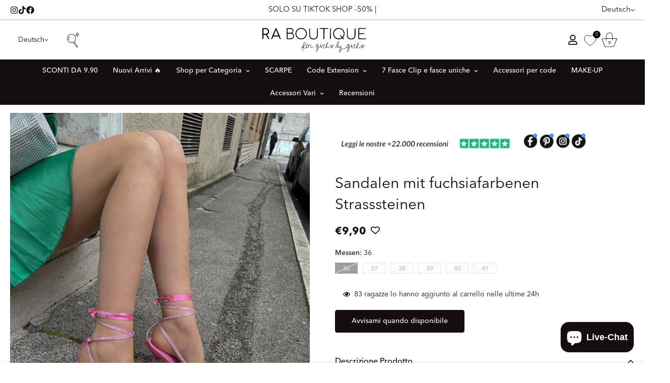

--- FILE ---
content_type: text/javascript; charset=utf-8
request_url: https://raboutique.com/de/products/sandali-con-strass-fucsia.js
body_size: 479
content:
{"id":7147261231295,"title":"Sandalen mit fuchsiafarbenen Strasssteinen","handle":"sandali-con-strass-fucsia","description":"\u003cul class=\"accordion\"\u003e\n\u003cli role=\"tablist\"\u003e\n\u003cdiv class=\"data item content\" aria-labelledby=\"tab-label-description\" id=\"description\" data-role=\"content\" role=\"tabpanel\" aria-hidden=\"false\"\u003e\n\u003cdiv class=\"product attribute description\"\u003e\n\u003cdiv class=\"value\"\u003eSandale mit Strass, Absatzhöhe 10 cm\u003c\/div\u003e\n\u003c\/div\u003e\n\u003c\/div\u003e\n\u003c\/li\u003e\n\u003c\/ul\u003e","published_at":"2022-01-26T17:10:34+01:00","created_at":"2022-01-26T16:32:19+01:00","vendor":"R.a. Boutique","type":"Scarpe","tags":["décollete","misura-40","misura-41","punta","punte","sandali","sandalo","tacchi","tacco"],"price":990,"price_min":990,"price_max":990,"available":false,"price_varies":false,"compare_at_price":null,"compare_at_price_min":0,"compare_at_price_max":0,"compare_at_price_varies":false,"variants":[{"id":41262731428031,"title":"36","option1":"36","option2":null,"option3":null,"sku":"QQ-53","requires_shipping":true,"taxable":true,"featured_image":null,"available":false,"name":"Sandalen mit fuchsiafarbenen Strasssteinen - 36","public_title":"36","options":["36"],"price":990,"weight":0,"compare_at_price":null,"inventory_management":"shopify","barcode":null,"requires_selling_plan":false,"selling_plan_allocations":[]},{"id":41262731493567,"title":"37","option1":"37","option2":null,"option3":null,"sku":"QQ-53","requires_shipping":true,"taxable":true,"featured_image":null,"available":false,"name":"Sandalen mit fuchsiafarbenen Strasssteinen - 37","public_title":"37","options":["37"],"price":990,"weight":0,"compare_at_price":null,"inventory_management":"shopify","barcode":null,"requires_selling_plan":false,"selling_plan_allocations":[]},{"id":41262731559103,"title":"38","option1":"38","option2":null,"option3":null,"sku":"QQ-53","requires_shipping":true,"taxable":true,"featured_image":null,"available":false,"name":"Sandalen mit fuchsiafarbenen Strasssteinen - 38","public_title":"38","options":["38"],"price":990,"weight":0,"compare_at_price":null,"inventory_management":"shopify","barcode":null,"requires_selling_plan":false,"selling_plan_allocations":[]},{"id":41262731624639,"title":"39","option1":"39","option2":null,"option3":null,"sku":"QQ-53","requires_shipping":true,"taxable":true,"featured_image":null,"available":false,"name":"Sandalen mit fuchsiafarbenen Strasssteinen - 39","public_title":"39","options":["39"],"price":990,"weight":0,"compare_at_price":null,"inventory_management":"shopify","barcode":null,"requires_selling_plan":false,"selling_plan_allocations":[]},{"id":41262731690175,"title":"40","option1":"40","option2":null,"option3":null,"sku":"QQ-53","requires_shipping":true,"taxable":true,"featured_image":null,"available":false,"name":"Sandalen mit fuchsiafarbenen Strasssteinen - 40","public_title":"40","options":["40"],"price":990,"weight":0,"compare_at_price":null,"inventory_management":"shopify","barcode":null,"requires_selling_plan":false,"selling_plan_allocations":[]},{"id":41262731755711,"title":"41","option1":"41","option2":null,"option3":null,"sku":"QQ-53","requires_shipping":true,"taxable":true,"featured_image":null,"available":false,"name":"Sandalen mit fuchsiafarbenen Strasssteinen - 41","public_title":"41","options":["41"],"price":990,"weight":0,"compare_at_price":null,"inventory_management":"shopify","barcode":null,"requires_selling_plan":false,"selling_plan_allocations":[]}],"images":["\/\/cdn.shopify.com\/s\/files\/1\/0051\/0935\/0515\/products\/image_63dd1dfb-fef8-4eef-be5b-71182602d55f.jpg?v=1644187019","\/\/cdn.shopify.com\/s\/files\/1\/0051\/0935\/0515\/products\/image_c86dfadf-4582-42b8-8c59-af1845d6bb98.jpg?v=1644187019","\/\/cdn.shopify.com\/s\/files\/1\/0051\/0935\/0515\/products\/image_94514824-c975-4a36-b2c4-1f92742eb4d1.jpg?v=1644187019","\/\/cdn.shopify.com\/s\/files\/1\/0051\/0935\/0515\/products\/image_d27a3ea2-235a-468f-9f28-4982303d20db.jpg?v=1644187019"],"featured_image":"\/\/cdn.shopify.com\/s\/files\/1\/0051\/0935\/0515\/products\/image_63dd1dfb-fef8-4eef-be5b-71182602d55f.jpg?v=1644187019","options":[{"name":"Messen","position":1,"values":["36","37","38","39","40","41"]}],"url":"\/de\/products\/sandali-con-strass-fucsia","media":[{"alt":"Sandali con strass fucsia - R.a. Boutique ","id":24068406444223,"position":1,"preview_image":{"aspect_ratio":0.75,"height":2048,"width":1536,"src":"https:\/\/cdn.shopify.com\/s\/files\/1\/0051\/0935\/0515\/products\/image_63dd1dfb-fef8-4eef-be5b-71182602d55f.jpg?v=1644187019"},"aspect_ratio":0.75,"height":2048,"media_type":"image","src":"https:\/\/cdn.shopify.com\/s\/files\/1\/0051\/0935\/0515\/products\/image_63dd1dfb-fef8-4eef-be5b-71182602d55f.jpg?v=1644187019","width":1536},{"alt":"Sandali con strass fucsia - R.a. Boutique ","id":24068405133503,"position":2,"preview_image":{"aspect_ratio":0.75,"height":2048,"width":1536,"src":"https:\/\/cdn.shopify.com\/s\/files\/1\/0051\/0935\/0515\/products\/image_c86dfadf-4582-42b8-8c59-af1845d6bb98.jpg?v=1644187019"},"aspect_ratio":0.75,"height":2048,"media_type":"image","src":"https:\/\/cdn.shopify.com\/s\/files\/1\/0051\/0935\/0515\/products\/image_c86dfadf-4582-42b8-8c59-af1845d6bb98.jpg?v=1644187019","width":1536},{"alt":"Sandali con strass fucsia - R.a. Boutique ","id":24068406902975,"position":3,"preview_image":{"aspect_ratio":0.75,"height":2048,"width":1536,"src":"https:\/\/cdn.shopify.com\/s\/files\/1\/0051\/0935\/0515\/products\/image_94514824-c975-4a36-b2c4-1f92742eb4d1.jpg?v=1644187019"},"aspect_ratio":0.75,"height":2048,"media_type":"image","src":"https:\/\/cdn.shopify.com\/s\/files\/1\/0051\/0935\/0515\/products\/image_94514824-c975-4a36-b2c4-1f92742eb4d1.jpg?v=1644187019","width":1536},{"alt":"Sandali con strass fucsia - R.a. Boutique ","id":23980452413631,"position":4,"preview_image":{"aspect_ratio":0.75,"height":2880,"width":2160,"src":"https:\/\/cdn.shopify.com\/s\/files\/1\/0051\/0935\/0515\/products\/image_d27a3ea2-235a-468f-9f28-4982303d20db.jpg?v=1644187019"},"aspect_ratio":0.75,"height":2880,"media_type":"image","src":"https:\/\/cdn.shopify.com\/s\/files\/1\/0051\/0935\/0515\/products\/image_d27a3ea2-235a-468f-9f28-4982303d20db.jpg?v=1644187019","width":2160}],"requires_selling_plan":false,"selling_plan_groups":[]}

--- FILE ---
content_type: text/javascript; charset=utf-8
request_url: https://raboutique.com/de/products/sandali-con-strass-fucsia.js
body_size: 1154
content:
{"id":7147261231295,"title":"Sandalen mit fuchsiafarbenen Strasssteinen","handle":"sandali-con-strass-fucsia","description":"\u003cul class=\"accordion\"\u003e\n\u003cli role=\"tablist\"\u003e\n\u003cdiv class=\"data item content\" aria-labelledby=\"tab-label-description\" id=\"description\" data-role=\"content\" role=\"tabpanel\" aria-hidden=\"false\"\u003e\n\u003cdiv class=\"product attribute description\"\u003e\n\u003cdiv class=\"value\"\u003eSandale mit Strass, Absatzhöhe 10 cm\u003c\/div\u003e\n\u003c\/div\u003e\n\u003c\/div\u003e\n\u003c\/li\u003e\n\u003c\/ul\u003e","published_at":"2022-01-26T17:10:34+01:00","created_at":"2022-01-26T16:32:19+01:00","vendor":"R.a. Boutique","type":"Scarpe","tags":["décollete","misura-40","misura-41","punta","punte","sandali","sandalo","tacchi","tacco"],"price":990,"price_min":990,"price_max":990,"available":false,"price_varies":false,"compare_at_price":null,"compare_at_price_min":0,"compare_at_price_max":0,"compare_at_price_varies":false,"variants":[{"id":41262731428031,"title":"36","option1":"36","option2":null,"option3":null,"sku":"QQ-53","requires_shipping":true,"taxable":true,"featured_image":null,"available":false,"name":"Sandalen mit fuchsiafarbenen Strasssteinen - 36","public_title":"36","options":["36"],"price":990,"weight":0,"compare_at_price":null,"inventory_management":"shopify","barcode":null,"requires_selling_plan":false,"selling_plan_allocations":[]},{"id":41262731493567,"title":"37","option1":"37","option2":null,"option3":null,"sku":"QQ-53","requires_shipping":true,"taxable":true,"featured_image":null,"available":false,"name":"Sandalen mit fuchsiafarbenen Strasssteinen - 37","public_title":"37","options":["37"],"price":990,"weight":0,"compare_at_price":null,"inventory_management":"shopify","barcode":null,"requires_selling_plan":false,"selling_plan_allocations":[]},{"id":41262731559103,"title":"38","option1":"38","option2":null,"option3":null,"sku":"QQ-53","requires_shipping":true,"taxable":true,"featured_image":null,"available":false,"name":"Sandalen mit fuchsiafarbenen Strasssteinen - 38","public_title":"38","options":["38"],"price":990,"weight":0,"compare_at_price":null,"inventory_management":"shopify","barcode":null,"requires_selling_plan":false,"selling_plan_allocations":[]},{"id":41262731624639,"title":"39","option1":"39","option2":null,"option3":null,"sku":"QQ-53","requires_shipping":true,"taxable":true,"featured_image":null,"available":false,"name":"Sandalen mit fuchsiafarbenen Strasssteinen - 39","public_title":"39","options":["39"],"price":990,"weight":0,"compare_at_price":null,"inventory_management":"shopify","barcode":null,"requires_selling_plan":false,"selling_plan_allocations":[]},{"id":41262731690175,"title":"40","option1":"40","option2":null,"option3":null,"sku":"QQ-53","requires_shipping":true,"taxable":true,"featured_image":null,"available":false,"name":"Sandalen mit fuchsiafarbenen Strasssteinen - 40","public_title":"40","options":["40"],"price":990,"weight":0,"compare_at_price":null,"inventory_management":"shopify","barcode":null,"requires_selling_plan":false,"selling_plan_allocations":[]},{"id":41262731755711,"title":"41","option1":"41","option2":null,"option3":null,"sku":"QQ-53","requires_shipping":true,"taxable":true,"featured_image":null,"available":false,"name":"Sandalen mit fuchsiafarbenen Strasssteinen - 41","public_title":"41","options":["41"],"price":990,"weight":0,"compare_at_price":null,"inventory_management":"shopify","barcode":null,"requires_selling_plan":false,"selling_plan_allocations":[]}],"images":["\/\/cdn.shopify.com\/s\/files\/1\/0051\/0935\/0515\/products\/image_63dd1dfb-fef8-4eef-be5b-71182602d55f.jpg?v=1644187019","\/\/cdn.shopify.com\/s\/files\/1\/0051\/0935\/0515\/products\/image_c86dfadf-4582-42b8-8c59-af1845d6bb98.jpg?v=1644187019","\/\/cdn.shopify.com\/s\/files\/1\/0051\/0935\/0515\/products\/image_94514824-c975-4a36-b2c4-1f92742eb4d1.jpg?v=1644187019","\/\/cdn.shopify.com\/s\/files\/1\/0051\/0935\/0515\/products\/image_d27a3ea2-235a-468f-9f28-4982303d20db.jpg?v=1644187019"],"featured_image":"\/\/cdn.shopify.com\/s\/files\/1\/0051\/0935\/0515\/products\/image_63dd1dfb-fef8-4eef-be5b-71182602d55f.jpg?v=1644187019","options":[{"name":"Messen","position":1,"values":["36","37","38","39","40","41"]}],"url":"\/de\/products\/sandali-con-strass-fucsia","media":[{"alt":"Sandali con strass fucsia - R.a. Boutique ","id":24068406444223,"position":1,"preview_image":{"aspect_ratio":0.75,"height":2048,"width":1536,"src":"https:\/\/cdn.shopify.com\/s\/files\/1\/0051\/0935\/0515\/products\/image_63dd1dfb-fef8-4eef-be5b-71182602d55f.jpg?v=1644187019"},"aspect_ratio":0.75,"height":2048,"media_type":"image","src":"https:\/\/cdn.shopify.com\/s\/files\/1\/0051\/0935\/0515\/products\/image_63dd1dfb-fef8-4eef-be5b-71182602d55f.jpg?v=1644187019","width":1536},{"alt":"Sandali con strass fucsia - R.a. Boutique ","id":24068405133503,"position":2,"preview_image":{"aspect_ratio":0.75,"height":2048,"width":1536,"src":"https:\/\/cdn.shopify.com\/s\/files\/1\/0051\/0935\/0515\/products\/image_c86dfadf-4582-42b8-8c59-af1845d6bb98.jpg?v=1644187019"},"aspect_ratio":0.75,"height":2048,"media_type":"image","src":"https:\/\/cdn.shopify.com\/s\/files\/1\/0051\/0935\/0515\/products\/image_c86dfadf-4582-42b8-8c59-af1845d6bb98.jpg?v=1644187019","width":1536},{"alt":"Sandali con strass fucsia - R.a. Boutique ","id":24068406902975,"position":3,"preview_image":{"aspect_ratio":0.75,"height":2048,"width":1536,"src":"https:\/\/cdn.shopify.com\/s\/files\/1\/0051\/0935\/0515\/products\/image_94514824-c975-4a36-b2c4-1f92742eb4d1.jpg?v=1644187019"},"aspect_ratio":0.75,"height":2048,"media_type":"image","src":"https:\/\/cdn.shopify.com\/s\/files\/1\/0051\/0935\/0515\/products\/image_94514824-c975-4a36-b2c4-1f92742eb4d1.jpg?v=1644187019","width":1536},{"alt":"Sandali con strass fucsia - R.a. Boutique ","id":23980452413631,"position":4,"preview_image":{"aspect_ratio":0.75,"height":2880,"width":2160,"src":"https:\/\/cdn.shopify.com\/s\/files\/1\/0051\/0935\/0515\/products\/image_d27a3ea2-235a-468f-9f28-4982303d20db.jpg?v=1644187019"},"aspect_ratio":0.75,"height":2880,"media_type":"image","src":"https:\/\/cdn.shopify.com\/s\/files\/1\/0051\/0935\/0515\/products\/image_d27a3ea2-235a-468f-9f28-4982303d20db.jpg?v=1644187019","width":2160}],"requires_selling_plan":false,"selling_plan_groups":[]}

--- FILE ---
content_type: text/javascript
request_url: https://raboutique.com/cdn/shop/t/229/assets/product-media.js?v=100530873240036850611763643682
body_size: 2811
content:
customElements.get("media-gallery")||customElements.define("media-gallery",class extends HTMLElement{constructor(){super(),this.selectors={container:".m-main-product--wrapper",slider:".swiper-container",sliderPagination:".swiper-pagination",sliderPrevEl:".swiper-button-prev",sliderNextEl:".swiper-button-next",navSlider:".nav-swiper-container",medias:[".m-product-media--item"],mediaWrapper:".m-product-media--wrapper",mediaZoomIns:[".m-product-media__zoom-in"],videos:[".media-video"],variantIdNode:'[name="id"]',featuredImage:".m-product-media"},this.productSlideCommonConfigs={loop:!0},this.productSlideConfigs={mobile:{autoHeight:!0,loop:!0},"quick-view":{autoHeight:!0},"layout-5":{...this.productSlideCommonConfigs,slidesPerView:1,slidesPerGroup:1,watchSlidesProgress:!0,watchSlidesVisibility:!0,breakpoints:{768:{slidesPerView:2,slidesPerGroup:1,spaceBetween:10}}},"layout-7":{...this.productSlideCommonConfigs,slidesPerView:3,speed:500,centeredSlides:!0}},this.container=this.closest(this.selectors.container),this.domNodes=queryDomNodes(this.selectors,this),this.enableVideoAutoplay=this.dataset.enableVideoAutoplay==="true",this.enableImageZoom=this.dataset.enableImageZoom==="true",this.enableVariantGroupImages=this.dataset.enableVariantGroupImages==="true",this.onlyMedia=this.dataset.onlyMedia==="true",this.container&&(this.view=this.container.dataset.view||"product-template"),this.section=this.closest(`[data-section-id="${this.sectionId}"]`),this.layout=this.dataset.layout,this.fetchProductData()}getProductSliderConfig(layout){const conf=this.productSlideConfigs[layout]||this.productSlideConfigs["layout-4"];return{...this.productSlideCommonConfigs,...conf}}async fetchProductData(){try{const product=await this.getProductJson();product&&(this.productData=product,this.setupData())}catch(error){console.error("Error fetching product:",error)}}setupData(){this.productHandle=this.dataset.productHandle,this.productUrl=this.dataset.productUrl;const{variants}=this.productData||{};if(!this.productData||!variants)return;const variantIdNode=this.container.querySelector(this.selectors.variantIdNode);if(!variantIdNode)return;let currentVariantId=Number(variantIdNode.value)||this.productData.selected_or_first_available_variant.id;const currentVariant=variants.find(v=>v.id===currentVariantId)||variants[0];if(this.productData.initialVariant=currentVariant,!this.productData.selected_variant&&variantIdNode.dataset.selectedVariant){const selectedVariantId=Number(variantIdNode.dataset.selectedVariant);this.productData.selected_variant=variants.find(v=>v.id===selectedVariantId)}this.init()}init(){console.log("init slider");const variantPicker=this.container.querySelector("variant-picker"),commonInit=()=>{this.handleAutoplayVideo(),variantPicker||(this.initPhotoswipe(),this.handleSlideChange(),this.removeAttribute("data-media-loading"),this.firstElementChild.style.opacity=1)};switch(this.view){case"product-template":this.mediaMode="grid-column",this.handlePhotoswipe(),this.initPhotoswipe(),this.initSlider();break;case"featured-product":this.initSlider();break;case"card":case"sticky-atc":case"quick-view":this.mediaMode="featured-image",this.view==="quick-view"&&this.initSlider();break;default:console.warn("Unknown product view: ",this,this.view)}commonInit()}initSlider(){if(!this.domNodes.slider)return;this.mediaMode="slider";const{slider,sliderPagination,navSlider,sliderNextEl:nextEl,sliderPrevEl:prevEl}=this.domNodes,initialSlide=this.productData.initialVariant&&this.productData.initialVariant.featured_media&&this.productData.initialVariant.featured_media.position-1||0,configNav=this.getNavSliderConfig(initialSlide);this.navSlider=navSlider?new MinimogLibs.Swiper(navSlider,configNav):null;const config=this.getMainSliderConfig(initialSlide,{nextEl,prevEl,sliderPagination});this.slider=new MinimogLibs.Swiper(slider,config),this.enableVariantGroupImages||this.handleSlideChange()}getNavSliderConfig(initialSlide){return{loop:!1,initialSlide,slidesPerView:5,freeMode:!0,spaceBetween:this.layout==="layout-6"?5:10,threshold:2,watchSlidesVisibility:!0,watchSlidesProgress:!0,breakpoints:{1024:{direction:this.layout==="layout-6"?"vertical":"horizontal"}},on:{init:()=>this.domNodes.navSlider.style.opacity=1}}}getMainSliderConfig(initialSlide,{nextEl,prevEl,sliderPagination}){const thumbsConfig=this.navSlider?{thumbs:{swiper:this.navSlider}}:{};return{...this.getProductSliderConfig(this.layout),initialSlide,autoHeight:!0,navigation:{nextEl,prevEl},threshold:2,loop:!this.enableVariantGroupImages,pagination:{el:sliderPagination,clickable:!0,type:"bullets"},...thumbsConfig,on:{init:()=>{this.domNodes.slider.style.opacity=1,this.domNodes=queryDomNodes(this.selectors,this.container),requestAnimationFrame(()=>{window.dispatchEvent(new Event("resize"))})}}}}handleSlideChange(){this.slider&&this.slider.on("slideChange",swiper=>{window.pauseAllMedia(this);const{slides,activeIndex}=swiper,activeSlide=slides[activeIndex];activeSlide&&this.playActiveMedia(activeSlide);const visibleSlides=[activeIndex];["layout-5","layout-7"].includes(this.layout)&&visibleSlides.push(activeIndex+1);const hasModelMediaType=visibleSlides.some(index=>{const slide=slides[index];return slide&&slide.dataset.mediaType==="model"});this.toggleSliderDraggableState(!hasModelMediaType)})}toggleSliderDraggableState(isDraggable){this.slider.allowTouchMove!==isDraggable&&(this.slider.allowTouchMove=isDraggable)}handleAutoplayVideo(){const playVideo=mediaElement=>{const mediaType=mediaElement.dataset.mediaType;if(mediaType==="video"||mediaType==="external_video"){const deferredMedia=mediaElement.querySelector("deferred-media");deferredMedia&&deferredMedia.dataset.autoPlay==="true"&&deferredMedia.loadContent(!1)}};if(this.mediaMode==="slider"){const{slides,activeIndex}=this.slider,activeSlide=slides[activeIndex];activeSlide&&playVideo(activeSlide)}else this.querySelectorAll(".m-product-media--item").forEach(playVideo)}playActiveMedia(selected){const deferredMedia=selected.querySelector("deferred-media");if(!deferredMedia||deferredMedia.dataset.autoPlay!=="true")return;const playMedia=element=>{if(element.classList.contains("js-youtube")||element.classList.contains("js-vimeo")){const param=(element.classList.contains("js-youtube")?"youtube":"vimeo")==="youtube"?"mute=1":"muted=1",symbol=element.src.includes("?")?"&":"?";element.src+=`${symbol}autoplay=1&${param}`}else element.play()};deferredMedia.hasAttribute("loaded")||deferredMedia.loadContent(!1);const deferredElement=deferredMedia.querySelector("video, model-viewer, iframe");playMedia(deferredElement)}handlePhotoswipe(customData=[]){if(!this.enableImageZoom)return;const data=[...this.querySelectorAll(".m-product-media--item:not(.swiper-slide-duplicate)")].map(media=>{const{mediaType,index:id}=media.dataset;if(mediaType==="image"){const{mediaSrc:src,mediaWidth,mediaHeight,mediaAlt:alt}=media.querySelector(".m-product-media").dataset;return{src,width:parseInt(mediaWidth),height:parseInt(mediaHeight),alt,id}}else return{html:`<div class="pswp__${mediaType}">${media.innerHTML}</div>`,type:mediaType,id}}),options={dataSource:customData.length?customData:data,bgOpacity:1,close:!1,zoom:!1,arrowNext:!1,arrowPrev:!1,counter:!1,preloader:!1,pswpModule:MinimogLibs.PhotoSwipeLightbox.PhotoSwipe};this.lightbox=new MinimogLibs.PhotoSwipeLightbox(options),this.lightbox.addFilter("thumbEl",(thumbEl,{id},index)=>this.querySelector(`[data-index="${id}"]:not(.swiper-slide-duplicate) img`)||thumbEl),this.lightbox.addFilter("placeholderSrc",(placeholderSrc,{data:{id}})=>{const el=this.querySelector(`[data-index="${id}"]:not(.swiper-slide-duplicate) img`);return el?el.src:placeholderSrc}),this.lightbox.on("change",()=>{if(window.pauseAllMedia(this),this.slider){const{currIndex}=this.lightbox.pswp,slideMethod=this.enableVariantGroupImages?"slideTo":"slideToLoop";this.slider[slideMethod](currIndex,100,!1)}}),this.lightbox.on("pointerDown",e=>{this.lightbox.pswp.currSlide.data.type==="model"&&e.preventDefault()});const uiElements=[{name:"m-close",order:11,isButton:!0,html:'<svg class="m-svg-icon--large" fill="none" stroke="currentColor" viewBox="0 0 24 24" xmlns="http://www.w3.org/2000/svg"><path stroke-linecap="round" stroke-linejoin="round" stroke-width="2" d="M6 18L18 6M6 6l12 12"></path></svg>',onClick:(event,el,pswp)=>pswp.close()},{name:"m-arrowNext",order:12,isButton:!0,html:'<svg fill="currentColor" width="14px" height="14px" xmlns="http://www.w3.org/2000/svg" viewBox="0 0 448 512"><path d="M218.101 38.101L198.302 57.9c-4.686 4.686-4.686 12.284 0 16.971L353.432 230H12c-6.627 0-12 5.373-12 12v28c0 6.627 5.373 12 12 12h341.432l-155.13 155.13c-4.686 4.686-4.686 12.284 0 16.971l19.799 19.799c4.686 4.686 12.284 4.686 16.971 0l209.414-209.414c4.686-4.686 4.686-12.284 0-16.971L235.071 38.101c-4.686-4.687-12.284-4.687-16.97 0z"></path></svg>',onClick:(event,el,pswp)=>pswp.next()},{name:"m-arrowPrev",order:10,isButton:!0,html:'<svg width="14px" height="14px" fill="currentColor" xmlns="http://www.w3.org/2000/svg" viewBox="0 0 448 512"><path d="M229.9 473.899l19.799-19.799c4.686-4.686 4.686-12.284 0-16.971L94.569 282H436c6.627 0 12-5.373 12-12v-28c0-6.627-5.373-12-12-12H94.569l155.13-155.13c4.686-4.686 4.686-12.284 0-16.971L229.9 38.101c-4.686-4.686-12.284-4.686-16.971 0L3.515 247.515c-4.686 4.686-4.686 12.284 0 16.971L212.929 473.9c4.686 4.686 12.284 4.686 16.971-.001z"></path></svg>',onClick:(event,el,pswp)=>pswp.prev()}];this.lightbox.on("uiRegister",()=>{this.lightbox.pswp.ui.registerElement(uiElements[0]),this.onlyMedia||uiElements.slice(1).forEach(element=>this.lightbox.pswp.ui.registerElement(element))})}initPhotoswipe(){if(!this.enableImageZoom)return;this.lightbox.init();const handleMediaClick=(e,media)=>{e.preventDefault();const isImage=media.classList.contains("media-type-image"),isZoomButton=e.target.closest(this.selectors.mediaZoomIns[0]);if(isImage||isZoomButton){const index=Number(media.dataset.index)||0;this.lightbox.loadAndOpen(index)}};addEventDelegate({selector:this.selectors.medias[0],context:this,handler:handleMediaClick})}setActiveMedia(variant){if(variant)switch(this.mediaMode){case"slider":this.setActiveMediaForSlider(variant);break;case"featured-image":this.setActiveMediaForFeaturedImage(variant);break;default:this.handleGalleryMode(variant)}}setActiveMediaForSlider(variant){if(variant.featured_media&&this.slider&&this.slider.wrapperEl){const slideIndex=variant.featured_media.position||0;this.slider.slideToLoop(slideIndex-1)}}setActiveMediaForFeaturedImage(variant){if(variant.featured_image){const src=variant.featured_image.src,{featuredImage}=this.domNodes,img=featuredImage.querySelector("img");img&&src&&(img.src=src)}}handleGalleryMode(variant){if(this.view!=="featured-product"&&variant&&variant.featured_media){const selectedMedia=this.querySelector(`[data-media-id="${variant.featured_media.id}"]`);selectedMedia&&this.scrollIntoView(selectedMedia)}}scrollIntoView(selectedMedia){selectedMedia.scrollIntoView({behavior:"smooth"})}getProductJson(){return fetch(window.Shopify.routes.root+`products/${this.dataset.productHandle}.js`).then(response=>{if(!response.ok)throw new Error("Network response was not ok");return response.json()}).then(product=>product).catch(error=>{console.error("There has been a problem with your fetch operation:",error)})}});
//# sourceMappingURL=/cdn/shop/t/229/assets/product-media.js.map?v=100530873240036850611763643682


--- FILE ---
content_type: text/javascript
request_url: https://raboutique.com/cdn/shop/t/229/assets/product-media-mobile.js?v=82209012896648593691763643681
body_size: 1857
content:
customElements.get("media-gallery-mobile")||customElements.define("media-gallery-mobile",class extends HTMLElement{constructor(){super(),this.selectors={container:".m-main-product--wrapper",slider:".swiper-container",sliderPagination:".swiper-pagination",sliderPrevEl:".swiper-button-prev",sliderNextEl:".swiper-button-next",navSlider:".nav-swiper-container",medias:[".m-product-media--item"],mediaWrapper:".m-product-media--wrapper",mediaZoomIns:[".m-product-media__zoom-in"],videos:[".media-video"],variantIdNode:'[name="id"]',featuredImage:".m-product-media"},this.container=this.closest(this.selectors.container),this.domNodes=queryDomNodes(this.selectors,this),this.enableVideoAutoplay=this.dataset.enableVideoAutoplay==="true",this.enableImageZoom=this.dataset.enableImageZoom==="true",this.enableVariantGroupImages=this.dataset.enableVariantGroupImages==="true",this.onlyMedia=this.dataset.onlyMedia==="true",this.container&&(this.view=this.container.dataset.view||"product-template"),this.section=this.closest(`[data-section-id="${this.sectionId}"]`),this.layout=this.dataset.layout}connectedCallback(){this.setupData()}async setupData(){this.productHandle=this.dataset.productHandle,this.productUrl=this.dataset.productUrl,this.productData=await this.getProductJson(this.productUrl);const{productData:e,productData:{variants:t}={}}=this,i=this.container.querySelector(this.selectors.variantIdNode);if(e&&i){let s=Number(i.value);s||(s=e.selected_or_first_available_variant.id);const a=t.find(e2=>e2.id===s)||t[0];this.productData.initialVariant=a,!this.productData.selected_variant&&i.dataset.selectedVariant&&(this.productData.selected_variant=t.find(e2=>e2.id===Number(i.dataset.selectedVariant))),this.init()}}init(){const e=this.container.querySelector("variant-picker");this.handlePhotoswipe(),this.initPhotoswipe(),this.initSlider(),this.handleAutoplayVideo(),e||(this.initPhotoswipe(),this.handleSlideChange(),this.removeAttribute("data-media-loading"),this.firstElementChild.style.opacity=1)}initSlider(){if(!this.domNodes.slider)return;this.mediaMode="slider";const{domNodes:{slider:e,sliderPagination:t,navSlider:i,sliderNextEl:s,sliderPrevEl:a}}=this;let o=0,r={},l={};this.productData.initialVariant&&this.productData.selected_variant&&this.productData.initialVariant.featured_media&&(o=this.productData.initialVariant.featured_media.position-1||0),r={loop:!1,initialSlide:o,slidesPerView:4,freeMode:!0,spaceBetween:10,threshold:2,watchSlidesVisibility:!0,watchSlidesProgress:!0,on:{init:()=>i.style.opacity=1}},this.navSlider=i?new MinimogLibs.Swiper(i,r):null;const d=this.navSlider?{thumbs:{swiper:this.navSlider}}:{};l={initialSlide:o,autoHeight:!0,navigation:{nextEl:s,prevEl:a},threshold:2,loop:!this.enableVariantGroupImages,pagination:{el:t,clickable:!0,type:"bullets"},...d,on:{init:()=>{e.style.opacity=1,this.domNodes=queryDomNodes(this.selectors,this.container)}}},this.slider=new MinimogLibs.Swiper(e,l),this.enableVariantGroupImages||this.handleSlideChange()}handleSlideChange(){if(!this.slider)return;let e=!0,t="",i=[];this.slider.on("slideChange",s=>{window.pauseAllMedia(this);try{const{slides:a,activeIndex:o}=s;a[o]&&this.playActiveMedia(a[o]),i=[o];for(let e2 of i){const i2=a[e2];if(i2&&(t=i2.dataset.mediaType),t==="model")break}t==="model"?(this.slider.allowTouchMove=!1,e=!1):(e||(this.slider.allowTouchMove=!0),e=!0)}catch{}})}handleAutoplayVideo(){if(this.slider){const{slides:e,activeIndex:t}=this.slider,i=e[t],s=i&&i.dataset.mediaType;if(s==="video"||s=="external_video"){const e2=i.querySelector("deferred-media"),t2=e2.dataset.autoPlay==="true";e2&&t2&&e2.loadContent(!1)}}else{const e=this.querySelectorAll(".m-product-media--item");e&&e.forEach(e2=>{const t=e2.dataset.mediaType;if(t==="video"||t==="external_video"){const t2=e2.querySelector("deferred-media"),i=t2.dataset.autoPlay==="true";t2&&i&&t2.loadContent(!1)}})}}playActiveMedia(e){const t=e.querySelector("deferred-media");if(t&&t.dataset.autoPlay==="true")if(t.getAttribute("loaded")){const e2=t.querySelector("video, model-viewer, iframe");if(e2.classList.contains("js-youtube")){const t2=e2.src.indexOf("?")>-1?"&":"?";e2.src+=t2+"autoplay=1&mute=1"}else if(e2.classList.contains("js-vimeo")){const t2=e2.src.indexOf("?")>-1?"&":"?";e2.src+=t2+"autoplay=1&muted=1"}else e2.play()}else{t.loadContent(!1);const e2=t.querySelector("video, model-viewer, iframe");if(e2.classList.contains("js-youtube")){const t2=e2.src.indexOf("?")>-1?"&":"?";e2.src+=t2+"autoplay=1&mute=1"}else if(e2.classList.contains("js-vimeo")){const t2=e2.src.indexOf("?")>-1?"&":"?";e2.src+=t2+"autoplay=1&muted=1"}else e2.play()}}handlePhotoswipe(e=[]){if(!this.enableImageZoom)return;const t=[],i=this.querySelectorAll(".m-product-media--item:not(.swiper-slide-duplicate)");i&&i.forEach((e2,i2)=>{if(e2.dataset.mediaType==="image"){const i3=e2.querySelector(".m-product-media").dataset;t.push({src:i3.mediaSrc,width:parseInt(i3.mediaWidth),height:parseInt(i3.mediaHeight),alt:i3.mediaAlt,id:e2.dataset.index})}else t.push({html:`<div class="pswp__${e2.dataset.mediaType}">${e2.innerHTML}</div>`,type:e2.dataset.mediaType,id:e2.dataset.index})}),this.lightbox=new MinimogLibs.PhotoSwipeLightbox({dataSource:e.length>0?e:t,bgOpacity:1,close:!1,zoom:!1,arrowNext:!1,arrowPrev:!1,counter:!1,preloader:!1,pswpModule:MinimogLibs.PhotoSwipeLightbox.PhotoSwipe}),this.lightbox.addFilter("thumbEl",(e2,t2,i2)=>this.querySelector('[data-index="'+t2.id+'"]:not(.swiper-slide-duplicate) img')||e2),this.lightbox.addFilter("placeholderSrc",(e2,t2)=>{const i2=this.querySelector('[data-index="'+t2.data.id+'"]:not(.swiper-slide-duplicate) img');return i2?i2.src:e2}),this.lightbox.on("change",()=>{if(window.pauseAllMedia(this),this.slider){const e2=this.lightbox.pswp.currIndex;this.enableVariantGroupImages?this.slider.slideTo(e2,100,!1):this.slider.slideToLoop(e2,100,!1)}}),this.lightbox.on("pointerDown",e2=>{this.lightbox.pswp.currSlide.data.type==="model"&&e2.preventDefault()});const s={name:"m-close",order:11,isButton:!0,html:'<svg class="m-svg-icon--large" fill="none" stroke="currentColor" viewBox="0 0 24 24" xmlns="http://www.w3.org/2000/svg"><path stroke-linecap="round" stroke-linejoin="round" stroke-width="2" d="M6 18L18 6M6 6l12 12"></path></svg>',onClick:(e2,t2,i2)=>{i2.close()}},a={name:"m-arrowNext",className:"sf-pswp-button--arrow-next",order:12,isButton:!0,html:'<svg fill="currentColor" width="14px" height="14px" xmlns="http://www.w3.org/2000/svg" viewBox="0 0 448 512"><path d="M218.101 38.101L198.302 57.9c-4.686 4.686-4.686 12.284 0 16.971L353.432 230H12c-6.627 0-12 5.373-12 12v28c0 6.627 5.373 12 12 12h341.432l-155.13 155.13c-4.686 4.686-4.686 12.284 0 16.971l19.799 19.799c4.686 4.686 12.284 4.686 16.971 0l209.414-209.414c4.686-4.686 4.686-12.284 0-16.971L235.071 38.101c-4.686-4.687-12.284-4.687-16.97 0z"></path></svg>',onClick:(e2,t2,i2)=>{i2.next()}},o={name:"m-arrowPrev",className:"sf-pswp-button--arrow-prev",order:10,isButton:!0,html:'<svg width="14px" height="14px" fill="currentColor" xmlns="http://www.w3.org/2000/svg" viewBox="0 0 448 512"><path d="M229.9 473.899l19.799-19.799c4.686-4.686 4.686-12.284 0-16.971L94.569 282H436c6.627 0 12-5.373 12-12v-28c0-6.627-5.373-12-12-12H94.569l155.13-155.13c4.686-4.686 4.686-12.284 0-16.971L229.9 38.101c-4.686-4.686-12.284-4.686-16.971 0L3.515 247.515c-4.686 4.686-4.686 12.284 0 16.971L212.929 473.9c4.686 4.686 12.284 4.686 16.971-.001z"></path></svg>',onClick:(e2,t2,i2)=>{i2.prev()}};this.lightbox.on("uiRegister",()=>{this.lightbox.pswp.ui.registerElement(s),this.onlyMedia||(this.lightbox.pswp.ui.registerElement(o),this.lightbox.pswp.ui.registerElement(a))})}initPhotoswipe(){this.enableImageZoom&&(this.lightbox.init(),addEventDelegate({selector:this.selectors.medias[0],context:this,handler:(e,t)=>{e.preventDefault();const i=t.classList.contains("media-type-image"),s=e.target.closest(this.selectors.mediaZoomIns[0]);if(i||s){const e2=Number(t.dataset.index)||0;this.lightbox.loadAndOpen(e2)}}}))}setActiveMedia(e){if(e&&e.featured_media){const t=e.featured_media.position||0;this.slider&&this.slider.wrapperEl&&this.slider.slideToLoop(t-1)}}scrollIntoView(e){e.scrollIntoView({behavior:"smooth"})}getProductJson(e){return fetch(e+".js").then(e2=>e2.ok?e2.json():JSON.parse(this.container.querySelector("#productData[type='application/json']").textContent)).catch(e2=>{})}});
//# sourceMappingURL=/cdn/shop/t/229/assets/product-media-mobile.js.map?v=82209012896648593691763643681
